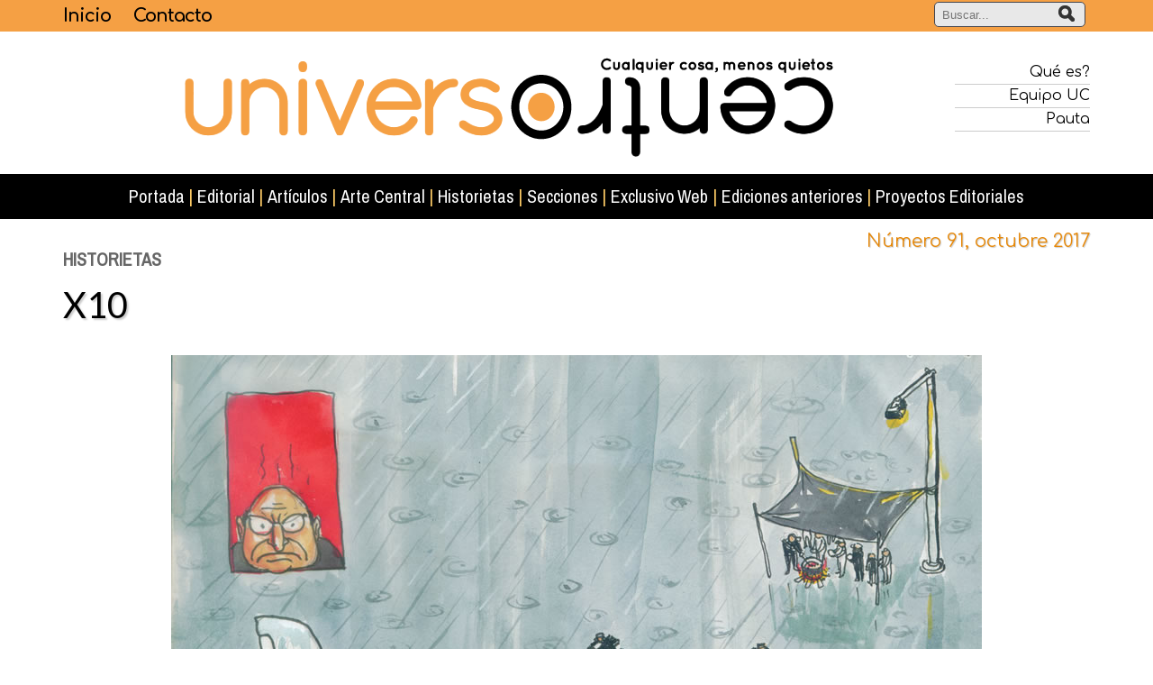

--- FILE ---
content_type: text/html; charset=utf-8
request_url: https://www.universocentro.com/NUMERO91/x10.aspx
body_size: 34445
content:
<!DOCTYPE html>
<html  lang="es-ES">
<head id="Head">
<!--*********************************************-->
<!-- DNN Platform - http://www.dnnsoftware.com   -->
<!-- Copyright (c) 2002-2015, by DNN Corporation -->
<!--*********************************************-->
<meta content="text/html; charset=UTF-8" http-equiv="Content-Type" />
<meta name="REVISIT-AFTER" content="1 DAYS" />
<meta name="RATING" content="GENERAL" />
<meta name="RESOURCE-TYPE" content="DOCUMENT" />
<meta content="text/javascript" http-equiv="Content-Script-Type" />
<meta content="text/css" http-equiv="Content-Style-Type" />
<title>
	Humor Universo Centro, paro de Avianca, x10, crítica actualidad colombiana
</title><meta id="MetaDescription" name="DESCRIPTION" content="Historietas Universo Centro
x10
Paro de Avianca" /><meta id="MetaKeywords" name="KEYWORDS" content=",DotNetNuke,DNN" /><meta id="MetaGenerator" name="GENERATOR" content="DotNetNuke " /><meta id="MetaRobots" name="ROBOTS" content="INDEX, FOLLOW" /><link href="/Portals/_default/default.css?cdv=117" media="all" type="text/css" rel="stylesheet"/><link href="/Resources/Search/SearchSkinObjectPreview.css?cdv=117" media="all" type="text/css" rel="stylesheet"/><link href="/Portals/_default/Skins/UC2016/skin.css?cdv=117" media="all" type="text/css" rel="stylesheet"/><link href="/Portals/_default/Containers/UC2016/container.css?cdv=117" media="all" type="text/css" rel="stylesheet"/><link href="/Portals/0/portal.css?cdv=117" media="all" type="text/css" rel="stylesheet"/><link href="http://fonts.googleapis.com/css?family=Comfortaa:400,700,300|Lato:400,700,300italic,400italic,300|Archivo+Narrow|PT+Sans+Narrow|Oxygen&amp;cdv=117" media="all" type="text/css" rel="stylesheet"/><link href="/Portals/_default/Skins/UC2016/UniteGallery/css/unite-gallery.css?cdv=117" media="all" type="text/css" rel="stylesheet"/><link href="/Portals/_default/Skins/UC2016/RWDMenu/jquery.meanmenu.css?cdv=117" media="all" type="text/css" rel="stylesheet"/><link href="/Portals/_default/Skins/UC2016/FeatherLight/featherlight.min.css?cdv=117" media="all" type="text/css" rel="stylesheet"/><link href="/Portals/_default/Skins/UC2016/jScrollPane/style.css?cdv=117" media="all" type="text/css" rel="stylesheet"/><link href="/Portals/_default/Skins/UC2016/PogoSlider/pogo-slider.min.css?cdv=117" media="all" type="text/css" rel="stylesheet"/><script src="/Resources/libraries/jQuery/01_09_01/jquery.js?cdv=117" type="text/javascript"></script>     
		  
		  <!-- Google tag (gtag.js) -->
			<script async src="https://www.googletagmanager.com/gtag/js?id=G-XX3P2V7FR7"></script>
			<script>
			  window.dataLayer = window.dataLayer || [];
			  function gtag(){dataLayer.push(arguments);}
			  gtag('js', new Date());

			  gtag('config', 'G-XX3P2V7FR7');
			</script>
        
		  <meta name="viewport" content="width=device-width,initial-scale=1" /><link rel="stylesheet" type="text/css" href="/Portals/_default/Skins/UC2016/RWDMenu/jquery.meanmenu.css"></link></head>
<body id="Body">
    
    <form method="post" action="/NUMERO91/x10.aspx" onsubmit="javascript:return WebForm_OnSubmit();" id="Form" enctype="multipart/form-data">
<div class="aspNetHidden">
<input type="hidden" name="StylesheetManager_TSSM" id="StylesheetManager_TSSM" value="" />
<input type="hidden" name="ScriptManager_TSM" id="ScriptManager_TSM" value="" />
<input type="hidden" name="__EVENTTARGET" id="__EVENTTARGET" value="" />
<input type="hidden" name="__EVENTARGUMENT" id="__EVENTARGUMENT" value="" />
<input type="hidden" name="__VIEWSTATE" id="__VIEWSTATE" value="w82UIUhVp03RPVLkkZi9+TofjfDVGgziQCJj9JBqvCRojs4S1IcADawojr05MMr8k4NEYXXkaKOX29YqKpmCjXInKI2uaVuOtQiY1kbzGbv6oaO2U96AXnr8MoNJbuafsK5k1SKhr/4NmTgPP6WzRMxCfIHRlifTXesHfw==" />
</div>

<script type="text/javascript">
//<![CDATA[
var theForm = document.forms['Form'];
if (!theForm) {
    theForm = document.Form;
}
function __doPostBack(eventTarget, eventArgument) {
    if (!theForm.onsubmit || (theForm.onsubmit() != false)) {
        theForm.__EVENTTARGET.value = eventTarget;
        theForm.__EVENTARGUMENT.value = eventArgument;
        theForm.submit();
    }
}
//]]>
</script>


<script src="/WebResource.axd?d=KrZxsFqIczwS1nshaWeBfIj-V1XjDijI9nHN3pO-j2V0ZGzF6esoebEpUcRBXr4l8pw_F7A9R2vMYz1D0&amp;t=638901627720898773" type="text/javascript"></script>

<script type="text/javascript" src="/Portals/_default/Skins/UC2016/RWDMenu/jquery.meanmenu.min.js"></script>
<script type="text/javascript">
//<![CDATA[
var __cultureInfo = {"name":"es-ES","numberFormat":{"CurrencyDecimalDigits":2,"CurrencyDecimalSeparator":",","IsReadOnly":false,"CurrencyGroupSizes":[3],"NumberGroupSizes":[3],"PercentGroupSizes":[3],"CurrencyGroupSeparator":".","CurrencySymbol":"€","NaNSymbol":"NaN","CurrencyNegativePattern":8,"NumberNegativePattern":1,"PercentPositivePattern":0,"PercentNegativePattern":0,"NegativeInfinitySymbol":"-∞","NegativeSign":"-","NumberDecimalDigits":2,"NumberDecimalSeparator":",","NumberGroupSeparator":".","CurrencyPositivePattern":3,"PositiveInfinitySymbol":"∞","PositiveSign":"+","PercentDecimalDigits":2,"PercentDecimalSeparator":",","PercentGroupSeparator":".","PercentSymbol":"%","PerMilleSymbol":"‰","NativeDigits":["0","1","2","3","4","5","6","7","8","9"],"DigitSubstitution":1},"dateTimeFormat":{"AMDesignator":"","Calendar":{"MinSupportedDateTime":"\/Date(-62135578800000)\/","MaxSupportedDateTime":"\/Date(253402300799999)\/","AlgorithmType":1,"CalendarType":1,"Eras":[1],"TwoDigitYearMax":2029,"IsReadOnly":false},"DateSeparator":"/","FirstDayOfWeek":1,"CalendarWeekRule":2,"FullDateTimePattern":"dddd, d\u0027 de \u0027MMMM\u0027 de \u0027yyyy H:mm:ss","LongDatePattern":"dddd, d\u0027 de \u0027MMMM\u0027 de \u0027yyyy","LongTimePattern":"H:mm:ss","MonthDayPattern":"d \u0027de\u0027 MMMM","PMDesignator":"","RFC1123Pattern":"ddd, dd MMM yyyy HH\u0027:\u0027mm\u0027:\u0027ss \u0027GMT\u0027","ShortDatePattern":"dd/MM/yyyy","ShortTimePattern":"H:mm","SortableDateTimePattern":"yyyy\u0027-\u0027MM\u0027-\u0027dd\u0027T\u0027HH\u0027:\u0027mm\u0027:\u0027ss","TimeSeparator":":","UniversalSortableDateTimePattern":"yyyy\u0027-\u0027MM\u0027-\u0027dd HH\u0027:\u0027mm\u0027:\u0027ss\u0027Z\u0027","YearMonthPattern":"MMMM\u0027 de \u0027yyyy","AbbreviatedDayNames":["do.","lu.","ma.","mi.","ju.","vi.","sá."],"ShortestDayNames":["D","L","M","X","J","V","S"],"DayNames":["domingo","lunes","martes","miércoles","jueves","viernes","sábado"],"AbbreviatedMonthNames":["ene.","feb.","mar.","abr.","may.","jun.","jul.","ago.","sep.","oct.","nov.","dic.",""],"MonthNames":["enero","febrero","marzo","abril","mayo","junio","julio","agosto","septiembre","octubre","noviembre","diciembre",""],"IsReadOnly":false,"NativeCalendarName":"calendario gregoriano","AbbreviatedMonthGenitiveNames":["ene.","feb.","mar.","abr.","may.","jun.","jul.","ago.","sep.","oct.","nov.","dic.",""],"MonthGenitiveNames":["enero","febrero","marzo","abril","mayo","junio","julio","agosto","septiembre","octubre","noviembre","diciembre",""]},"eras":[1,"d. C.",null,0]};//]]>
</script>

<script src="/Telerik.Web.UI.WebResource.axd?_TSM_HiddenField_=ScriptManager_TSM&amp;compress=1&amp;_TSM_CombinedScripts_=%3b%3bSystem.Web.Extensions%2c+Version%3d4.0.0.0%2c+Culture%3dneutral%2c+PublicKeyToken%3d31bf3856ad364e35%3aes-ES%3a64455737-15dd-482f-b336-7074c5c53f91%3aea597d4b%3ab25378d2" type="text/javascript"></script>
<script src="/js/dnn.js" type="text/javascript"></script>
<script type="text/javascript">
//<![CDATA[
function WebForm_OnSubmit() {
dnn.controls.submitComp.onsubmit();
return true;
}
//]]>
</script>

<div class="aspNetHidden">

	<input type="hidden" name="__VIEWSTATEGENERATOR" id="__VIEWSTATEGENERATOR" value="CA0B0334" />
	<input type="hidden" name="__VIEWSTATEENCRYPTED" id="__VIEWSTATEENCRYPTED" value="" />
	<input type="hidden" name="__EVENTVALIDATION" id="__EVENTVALIDATION" value="YuVA1a25jrFhmdIG94EXBGUxuKyQFbqKerh8pGbTo4Iv5IFk/PtmSbC6cKgiJebznvoN8/7ahOOwNKQB0JjlH58rNQ6JuCwuP+RJli/2hDx5U95Ie7SJlDvCfNys10u0rdIBHUHUXFj9MEQ52oHvx/Sn73H/n47z7zKpaiCX6HMZbImLF+FdyFuqKq8=" />
</div><script src="/js/dnn.js?cdv=117" type="text/javascript"></script><script src="/js/dnn.xmlhttp.js?cdv=117" type="text/javascript"></script><script src="/js/dnn.xmlhttp.jsxmlhttprequest.js?cdv=117" type="text/javascript"></script><script src="/js/dnn.controls.js?cdv=117" type="text/javascript"></script><script src="/Resources/Search/SearchSkinObjectPreview.js?cdv=117" type="text/javascript"></script><script src="/js/dnn.servicesframework.js?cdv=117" type="text/javascript"></script><script src="/js/dnn.controls.dnnmenu.js?cdv=117" type="text/javascript"></script><script src="/js/dnn.dom.positioning.js?cdv=117" type="text/javascript"></script><script src="/js/dnncore.js?cdv=117" type="text/javascript"></script><script src="/Portals/_default/Skins/UC2016/UniteGallery/themes/tiles/ug-theme-tiles.js?cdv=117" type="text/javascript"></script><script src="/Portals/_default/Skins/UC2016/FeatherLight/featherlight.min.js?cdv=117" type="text/javascript"></script><script src="/Portals/_default/Skins/UC2016/RWDMenu/jquery.meanmenu.min.js?cdv=117" type="text/javascript"></script><script src="/Portals/_default/Skins/UC2016/UniteGallery/unitegallery.min.js?cdv=117" type="text/javascript"></script><script src="/Portals/_default/Skins/UC2016/jScrollPane/jquery.mousewheel.js?cdv=117" type="text/javascript"></script><script src="/Portals/_default/Skins/UC2016/jScrollPane/jquery.contentcarousel.js?cdv=117" type="text/javascript"></script><script src="/Portals/_default/Skins/UC2016/PogoSlider/jquery.pogo-slider.js?cdv=117" type="text/javascript"></script><script src="/Portals/_default/Skins/UC2016/jScrollPane/jquery.easing.1.3.js?cdv=117" type="text/javascript"></script><script type="text/javascript">
//<![CDATA[
Sys.WebForms.PageRequestManager._initialize('ScriptManager', 'Form', [], [], [], 90, '');
//]]>
</script>

        
        
        
    <!--CDF(Css|http://fonts.googleapis.com/css?family=Comfortaa:400,700,300|Lato:400,700,300italic,400italic,300|Archivo+Narrow|PT+Sans+Narrow|Oxygen&cdv=117)-->

    <!--CDF(Css|/Portals/_default/Skins/UC2016/RWDMenu/jquery.meanmenu.css?cdv=117)-->
    <!--CDF(Javascript|/Portals/_default/Skins/UC2016/RWDMenu/jquery.meanmenu.min.js?cdv=117)-->

    <!--CDF(Css|/Portals/_default/Skins/UC2016/UniteGallery/css/unite-gallery.css?cdv=117)-->
    <!--CDF(Javascript|/Portals/_default/Skins/UC2016/UniteGallery/unitegallery.min.js?cdv=117)-->
    <!--CDF(Javascript|/Portals/_default/Skins/UC2016/UniteGallery/themes/tiles/ug-theme-tiles.js?cdv=117)-->
    
    <!--CDF(Css|/Portals/_default/Skins/UC2016/FeatherLight/featherlight.min.css?cdv=117)-->
    <!--CDF(Javascript|/Portals/_default/Skins/UC2016/FeatherLight/featherlight.min.js?cdv=117)-->

    <!--CDF(Css|/Portals/_default/Skins/UC2016/PogoSlider/pogo-slider.min.css?cdv=117)-->
    <!--CDF(Javascript|/Portals/_default/Skins/UC2016/PogoSlider/jquery.pogo-slider.js?cdv=117)-->

    <!--CDF(Css|/Portals/_default/Skins/UC2016/jScrollPane/style.css?cdv=117)-->
    <!--CDF(Javascript|/Portals/_default/Skins/UC2016/jScrollPane/jquery.easing.1.3.js?cdv=117)-->
    <!--CDF(Javascript|/Portals/_default/Skins/UC2016/jScrollPane/jquery.mousewheel.js?cdv=117)-->
    <!--CDF(Javascript|/Portals/_default/Skins/UC2016/jScrollPane/jquery.contentcarousel.js?cdv=117)-->

    <header style="display:none">
	<nav>
		<ul>
			
	<li class="item first">
		
			<a id="menuItem85" href="http://www.universocentro.com/Portada/Portada118.aspx">Portada</a>
		
	</li>

	<li class="item">
		
			<a id="menuItem187" href="https://www.universocentro.com/Editorial.aspx">Editorial</a>
		
	</li>

	<li class="item">
		
			<a id="menuItem188" href="https://www.universocentro.com/Art&#237;culos.aspx">Art&#237;culos</a>
		
	</li>

	<li class="item">
		
			<a id="menuItem216" href="https://www.universocentro.com/ArteCentral.aspx">Arte Central</a>
		
	</li>

	<li class="item">
		
			<a id="menuItem84" href="https://www.universocentro.com/Historietas.aspx">Historietas</a>
		
	</li>

	<li class="item haschild">
		
			<a id="menuItem1187" class="disabled">Secciones</a>
		
			<ul>
				
	<li class="item first">
		
			<a id="menuItem266" href="https://www.universocentro.com/Secciones/Ca&#237;dodelzarzo.aspx"><span>Ca&#237;do del zarzo</span></a>
		
	</li>

	<li class="item">
		
			<a id="menuItem220" href="https://www.universocentro.com/Secciones/Cr&#243;nicaVerde.aspx"><span>Cr&#243;nica Verde</span></a>
		
	</li>

	<li class="item">
		
			<a id="menuItem217" href="https://www.universocentro.com/Secciones/Estilario.aspx"><span>Estilario</span></a>
		
	</li>

	<li class="item">
		
			<a id="menuItem791" href="https://www.universocentro.com/Secciones/RayaduraAlzheimer.aspx"><span>Rayadura Alzheimer</span></a>
		
	</li>

	<li class="item">
		
			<a id="menuItem432" href="https://www.universocentro.com/Secciones/Bocasdeceniza.aspx"><span>Bocas de ceniza</span></a>
		
	</li>

	<li class="item">
		
			<a id="menuItem219" href="https://www.universocentro.com/Secciones/Antimateria.aspx"><span>Antimateria</span></a>
		
	</li>

	<li class="item">
		
			<a id="menuItem218" href="https://www.universocentro.com/Secciones/ByronWhite.aspx"><span>Byron White</span></a>
		
	</li>

	<li class="item last">
		
			<a id="menuItem215" href="https://www.universocentro.com/Secciones/OtrosCentros.aspx"><span>Otros Centros</span></a>
		
	</li>

			</ul>
		
	</li>

	<li class="item haschild">
		
			<a id="menuItem909" href="https://www.universocentro.com/ExclusivoWeb.aspx">Exclusivo Web</a>
		
			<ul>
				
	<li class="item first">
		
			<a id="menuItem2199" href="https://www.universocentro.com/ExclusivoWeb/Textosfutboleros.aspx"><span>Textos futboleros</span></a>
		
	</li>

	<li class="item">
		
			<a id="menuItem1534" href="https://www.universocentro.com/ExclusivoWeb/ImpresosLocales.aspx"><span>Impresos Locales</span></a>
		
	</li>

	<li class="item">
		
			<a id="menuItem88" href="https://www.universocentro.com/ExclusivoWeb/Galer&#237;a.aspx"><span>Galer&#237;a</span></a>
		
	</li>

	<li class="item">
		
			<a id="menuItem87" href="https://www.universocentro.com/ExclusivoWeb/Videos.aspx"><span>Videos</span></a>
		
	</li>

	<li class="item">
		
			<a id="menuItem1708" href="https://www.universocentro.com/ExclusivoWeb/Otros.aspx"><span>Otros</span></a>
		
	</li>

	<li class="item last">
		
			<a id="menuItem918" href="https://www.universocentro.com/ExclusivoWeb/Merobaronypunto.aspx"><span>Me robaron y punto</span></a>
		
	</li>

			</ul>
		
	</li>

	<li class="item">
		
			<a id="menuItem86" href="https://www.universocentro.com/Edicionesanteriores.aspx">Ediciones anteriores</a>
		
	</li>

	<li class="item last">
		
			<a id="menuItem1709" href="https://www.universocentro.com/ProyectosEditoriales.aspx">Proyectos Editoriales</a>
		
	</li>

		</ul>
	</nav>
</header>



<script>
    jQuery(document).ready(function () {
	    jQuery('header nav').meanmenu();
    });
</script>

    <div class="Top">
      <div class="principal">
        <div class="rwd_col3">
          <span class="txtArriba">
            <a href="/">Inicio</a>
            <a href="/Contacto.aspx">Contacto</a>
          </span>
        </div>
        <div class="rwd_col1">
          <span id="dnn_dnnSEARCH_ClassicSearch">
    
    
    <span class="searchInputContainer" data-moreresults="Ver más resultados" data-noresult="No se han encontrado resultados">
        <input name="dnn$dnnSEARCH$txtSearch" type="text" maxlength="255" size="20" id="dnn_dnnSEARCH_txtSearch" class="NormalTextBox" autocomplete="off" placeholder="Buscar..." />
        <a class="dnnSearchBoxClearText"></a>
    </span>
    <a id="dnn_dnnSEARCH_cmdSearch" class="buscar" href="javascript:__doPostBack(&#39;dnn$dnnSEARCH$cmdSearch&#39;,&#39;&#39;)"><img alt='' src='/Portals/_default/Skins/UC2016/img/buscarR.png' /></a>
</span>


<script type="text/javascript">
    $(function() {
        if (typeof dnn != "undefined" && typeof dnn.searchSkinObject != "undefined") {
            var searchSkinObject = new dnn.searchSkinObject({
                delayTriggerAutoSearch : 400,
                minCharRequiredTriggerAutoSearch : 2,
                searchType: 'S',
                enableWildSearch: true,
                cultureCode: 'es-ES',
                portalId: -1
                }
            );
            searchSkinObject.init();
            
            
            // attach classic search
            var siteBtn = $('#dnn_dnnSEARCH_SiteRadioButton');
            var webBtn = $('#dnn_dnnSEARCH_WebRadioButton');
            var clickHandler = function() {
                if (siteBtn.is(':checked')) searchSkinObject.settings.searchType = 'S';
                else searchSkinObject.settings.searchType = 'W';
            };
            siteBtn.on('change', clickHandler);
            webBtn.on('change', clickHandler);
            
            
        }
    });
</script>

        </div>
        <div class="reset"></div>
      </div>
    </div>

    <div class="Logo">
      <div class="principal">
        <div class="centrado">
          <div class="rwd_col3 derecha"><a href="/"><img alt="Universo Centro" src="/Portals/_default/Skins/UC2016/img/cab2016.png" /></a></div>
          <div class="colSpace">&nbsp;</div>
          <div class="rwd_col1 derecha Relativo">
            <div class="ArribaDer">
              <a href="/Universocentro.aspx"><span class="a_txtArribaDer">Qué es?</span></a>
              <a href="/staff.aspx"><span class="a_txtArribaDer">Equipo UC</span></a>
              
              <a href="/pauta.aspx"><span class="a_txtArribaDer">Pauta</span></a>
            </div>
            <div class="reset"></div>
            <!-- Go to www.addthis.com/dashboard to customize your tools -->
            <div class="addThis derecha"><div class="addthis_horizontal_follow_toolbox"></div></div>
          </div>
          <div class="reset"></div>
        </div>
      </div>
    </div>

    <div class="Menu">
      <div class="principal">
        <div class="Centrar">
          <span><span class="" id="dnn_dnnNAV_ctldnnNAV"></span></span>
        </div>
      </div>
    </div>

    <div class="Contenido">
      <div id="dnn_ContentPane"><div class="DnnModule DnnModule-DNN_HTML DnnModule-4959"><a name="4959"></a>

    <div class="C_contenedor">
      <div id="dnn_ctr4959_CONTENTPANE" Class="C_contenido"><!-- Start_Module_4959 --><div id="dnn_ctr4959_ModuleContent" class="DNNModuleContent ModDNNHTMLC">
	<div id="dnn_ctr4959_HtmlModule_lblContent" class="Normal">
	<div style="text-align: right;" class="centrado"><span class="a_NroPeriodicoInt">Número 91, octubre 2017</span></div>
</div>

</div><!-- End_Module_4959 --></div>
    </div>
  
</div><div class="DnnModule DnnModule-DNN_HTML DnnModule-4965"><a name="4965"></a>

    <div class="C_contenedor">
      <div id="dnn_ctr4965_CONTENTPANE" Class="C_contenido"><!-- Start_Module_4965 --><div id="dnn_ctr4965_ModuleContent" class="DNNModuleContent ModDNNHTMLC">
	<div id="dnn_ctr4965_HtmlModule_lblContent" class="Normal">
	<div class="centrado"><span class="seccion">HISTORIETAS</span><br>
<br>
<span class="titulos">X10</span><br>
&nbsp;
<br>
&nbsp;
<p style="text-align: center;"><img src="/portals/0/R91/x10.jpg" alt="x10"></p>
</div>
<div class="reset">&nbsp;</div>
</div>

</div><!-- End_Module_4965 --></div>
    </div>
  
</div><div class="DnnModule DnnModule-DNN_HTML DnnModule-4961"><a name="4961"></a>

    <div class="C_contenedor">
      <div id="dnn_ctr4961_CONTENTPANE" Class="C_contenido"><!-- Start_Module_4961 --><div id="dnn_ctr4961_ModuleContent" class="DNNModuleContent ModDNNHTMLC">
	<div id="dnn_ctr4961_HtmlModule_lblContent" class="Normal">
	<div class="centrado" align="center"><img alt="" src="/portals/0/General/LineaMnum.png" width="800" height="15">
<p class="sepMenu">Ver más Universo Centro N°91<br>
&nbsp;
</p>
</div>
<div class="centrado">
<div class="col1">
<ul class="Lista1 txtIndice">
    <li><a href="/Portada/Portada91.aspx">Portada</a></li>
    <li><a href="/NUMERO91.aspx">Índice</a></li>
    <li><a href="/NUMERO91/Editorial.aspx">Editorial: Coca regulada</a></li>
    <li><a href="/NUMERO91/Las-Suecas-caen-del-cielo.aspx">Las Suecas caen del cielo</a></li>
    <li><a href="/NUMERO91/Amplificando-en-espanol.aspx">Amplificando en español</a>
    </li>
</ul>
</div>
<div class="colSpace">&nbsp;</div>
<div class="col1">
<ul class="Lista1 txtIndice">
    <li><a href="/NUMERO91/Memoria-sismica.aspx">Memoria sísmica</a></li>
    <li><a href="/NUMERO91/Acentos-prestados.aspx">Acentos prestados</a></li>
    <li><a href="/NUMERO91/Desengano-terminal.aspx">Desengaño terminal</a></li>
    <li><a href="/NUMERO91/Regular-lo-irregular.aspx">Regular lo irregular</a></li>
    <li><a href="/NUMERO91/De-pasaje-en-pasaje.aspx">De pasaje en pasaje</a></li>
</ul>
</div>
<div class="colSpace">&nbsp;</div>
<div class="col1">
<ul class="Lista1 txtIndice">
    <li><a href="/NUMERO91/Expresidentes.aspx">Expresidentes</a></li>
    <li><a href="/NUMERO91/Un-beso-a-Tyson.aspx">Un beso a Tyson</a></li>
    <li><a href="/NUMERO91/Tres-libros-que-no-tengo.aspx">Tres libros que no tengo</a></li>
    <li><a href="/NUMERO91/Diario-sin-Fidel.aspx">Diario sin Fidel</a></li>
</ul>
</div>
<div class="colSpace">&nbsp;</div>
<div class="col1">
<ul class="Lista1 txtIndice">
    <li><a href="/NUMERO91/Caido-del-zarzo.aspx">Caído del zarzo</a></li>
    <li><a href="/NUMERO91/Arte-central.aspx">Arte central</a></li>
    <li><a href="/NUMERO91/x10.aspx">X10</a></li>
    <li><a href="/Nuestros-Recomendados.aspx">Nuestros Recomendados</a></li>
</ul>
</div>
<div class="reset">&nbsp;</div>
<div class="centrado" align="center"><img alt="" src="/portals/0/General/LineaMnum.png" width="800" height="15"></div>
</div>
</div>

</div><!-- End_Module_4961 --></div>
    </div>
  
</div></div>
      <div class="reset"></div>
    </div>

    <div class="principal">
      <div id="dnn_CommentsPane"><div class="DnnModule DnnModule-CommentsPlus DnnModule-4964"><a name="4964"></a>

    <div class="C_contenedor">
      <div id="dnn_ctr4964_CONTENTPANE" Class="C_contenido"><!-- Start_Module_4964 --><div id="dnn_ctr4964_ModuleContent" class="DNNModuleContent ModCommentsPlusC">
	
<div id="disqus_thread">
    <div id="dsq-content">
        <ul id="dsq-comments">
            
        </ul>
    </div>
</div>

<script type="text/javascript" language="javascript">
    var disqus_shortname = 'universocentrouc';
    var disqus_identifier = 'commentsplus_post_2073_4964';
    var disqus_url = 'https://www.universocentro.com/NUMERO91/x10.aspx';
    var disqus_developer = 0;
    var disqus_title = 'Humor Universo Centro, paro de Avianca, x10, crítica actualidad colombiana';
    var disqus_def_name = '';
    var disqus_def_email = '';
    (function() {
        var dsq = document.createElement('script'); dsq.type = 'text/javascript'; dsq.async = true;
        dsq.src = 'http://' + disqus_shortname + '.disqus.com/embed.js';
        (document.getElementsByTagName('head')[0] || document.getElementsByTagName('body')[0]).appendChild(dsq);
        // There is placeholders for comments when actived the 'SEO' mode, so we need to clear them out.
        document.getElementById('disqus_thread').innerHTML = '';
    })();
</script>
<noscript>Please enable JavaScript to view the <a href="http://disqus.com/?ref_noscript=universocentrouc">comments powered by Disqus.</a></noscript>
<a href="http://disqus.com" class="dsq-brlink">blog comments powered by <span class="logo-disqus">Disqus</span></a>

</div><!-- End_Module_4964 --></div>
    </div>
  
</div></div>
      <div class="reset"></div>
    </div>

    <div class="Pie">
      <div>
        <div id="dnn_FooterPane"><div class="DnnModule DnnModule-DNN_HTML DnnModule-4076"><a name="4076"></a>

    <div class="C_contenedor">
      <div id="dnn_ctr4076_CONTENTPANE" Class="C_contenido"><!-- Start_Module_4076 --><div id="dnn_ctr4076_ModuleContent" class="DNNModuleContent ModDNNHTMLC">
	<div id="dnn_ctr4076_HtmlModule_lblContent" class="Normal">
	<div class="centrado">
<div class="col1"><a href="/default.aspx"><span class="txtHblanco">www.universocentro.com</span></a><br>
<br>
<a href="/default.aspx"><span class="txtHblanco">Inicio</span></a><br>
<a href="/universocentro.aspx"><span class="txtPie1">¿Qué es?</span></a><br>
<a href="/Suscríbase.aspx"><span class="txtPie1">Suscríbase</span></a><br>
<a href="/Pauta.aspx"><span class="txtPie1">Pauta</span></a><br>
<span class="txtPie1">•</span> <a href="/Puntosdedistribucion.aspx"><span class="txtPie1">Puntos de distribución</span></a><br>
<a href="/Contacto.aspx"><span class="txtPie1">Contacto</span></a><br>
<br>
&nbsp; <br>
&nbsp; <br>
<a href="/Ellibrodelosparques.aspx"><span class="txtPie1">El Libro de los parques<br>
Medellín y su Centro</span></a></div>
<div class="colSpace">&nbsp;</div>
&nbsp;<br>
<div class="col1"><span class="txtPie2"> <a href="/Portada.aspx"><strong>Portada</strong></a><strong><br>
<a href="/Editorial.aspx">Editorial</a><br>
<a href="/Artículos.aspx">Artículos</a><br>
<a href="/ArteCentral.aspx">Arte Central</a><br>
<a href="/Historietas.aspx">Historietas</a></strong><br>
<strong>Secciones:</strong><br>
•&nbsp;<a href="/Secciones/Caídodelzarzo.aspx">Caído del zarzo</a><br>
•&nbsp;<a href="/Secciones/CrónicaVerde.aspx">Crónica Verde</a><br>
•&nbsp;<a href="/Secciones/Estilario.aspx">Estilario</a><br>
•&nbsp;<a href="/Secciones/RayaduraAlzheimer.aspx">Rayadura Alzheimer</a><br>
•&nbsp;<a href="/Secciones/Bocasdeceniza.aspx">Bocas de ceniza</a><br>
•&nbsp;<a href="/Secciones/Antimateria.aspx">Antimateria</a><br>
•&nbsp;<a href="/Secciones/ByronWhite.aspx">Byron White</a><br>
•&nbsp;<a href="/Secciones/OtrosCentros.aspx">Otros Centros</a><br>
<a href="/ExclusivoWeb.aspx"><strong>Exclusivo web:</strong></a><br>
•&nbsp;<a href="/ExclusivoWeb/Videos.aspx">Videos</a><br>
•&nbsp;<a href="/ExclusivoWeb/Galería.aspx">Galería</a><br>
•&nbsp;<a href="/ExclusivoWeb/Merobaronypunto.aspx">Me robaron y punto</a><br>
<a href="/Edicionesanteriores.aspx"><strong>Ediciones anteriores</strong></a><br>
</span></div>
<div class="colSpace">&nbsp;</div>
<div class="col1"><span class="txtHblanco"> Comunidades:</span>
<p><span class="txtPie2"><a href="https://twitter.com/universocentro" target="_blank"><img alt="twitter" src="/portals/0/2013/icoTwitter.png" align="absMiddle" height="36" border="0" width="39">Twitter</a><br>
<a href="http://www.facebook.com/pages/Universo-Centro/216656675020813" target="_blank"><img alt="facebook" src="/portals/0/2013/icoFacebook.png" align="absMiddle" height="36" border="0" width="39">Facebook</a><br>
<a href="http://www.youtube.com/UniversoCentro" target="_blank"><img alt="youtube" src="/portals/0/2013/icoYoutube.png" align="absMiddle" height="36" border="0" width="39">Youtube</a></span></p>
<p class="txtHblanco">Links:</p>
<p><span class="txtPie2"><a target="_blank" href="http://www.rabodeaji.com/"><img alt="" src="/portals/0/2013/bRecomendados.png" align="absmiddle" height="15" border="0" width="20">Rabodeají </a><br>
</span><span class="txtPie2"><a target="_blank" href="http://wwwrabodeaji.blogspot.com/"><img alt="" src="/portals/0/2013/bRecomendados.png" align="absmiddle" height="15" border="0" width="20">Blog Rabodeají</a> <br>
</span>   <span class="txtPie2"><a target="_blank" href="http://www.cohete.net/"><img alt="" src="/portals/0/2013/bRecomendados.png" align="absmiddle" height="15" border="0" width="20">Cohete.net </a><br>
<span class="txtPie2"><a target="_blank" href="http://agenciapinocho.com/"><img alt="" src="/portals/0/2013/bRecomendados.png" align="absmiddle" height="15" border="0" width="20">Agencia Pinocho </a> <br>
</span>   </span><span class="txtPie2"><a target="_blank" href="http://www.truchafrita.net/"><img alt="" src="/portals/0/2013/bRecomendados.png" align="absmiddle" height="15" border="0" width="20">Truchafrita </a><br>
</span><span class="txtPie2"><a href="http://bocasdeceniza.wordpress.com/" target="_blank"><img src="/portals/0/2013/bRecomendados.png" alt="" align="absmiddle" height="15" border="0" width="20">Bocas de ceniza</a><br>
</span><span class="txtPie2"><a target="_blank" href="http://www.ignaciopiedrahita.com/"><img alt="" src="/portals/0/2013/bRecomendados.png" align="absmiddle" height="15" border="0" width="20">Ignacio Piedrahíta</a></span></p>
</div>
<div class="colSpace">&nbsp;</div>
<div class="col1" align="right"><span class="txtPie3"><br>
<br>
• <a href="/default.aspx">universocentro.com</a><br>
• <a href="javascript:void(location.href='mailto:'+String.fromCharCode(99,111,110,116,97,99,116,111,64,117,110,105,118,101,114,115,111,99,101,110,116,114,111,46,99,111,109)+'?')">contacto@universocentro.com</a><br>
• Todos los derechos reservados<br>
• Medellín / Colombia</span><br>
<br>
<br>
<br>
<img alt="UC" src="/portals/0/2016/UC2016Pie.png">
<br>
<br>
<br>
<br>
<a href="http://www.cohete.net" target="_blank"><img src="/portals/0/2013/LogoCohete.png" alt="Cohete.net" height="16" border="0" width="71"></a></div>
</div>
<div class="reset">&nbsp;</div>
</div>

</div><!-- End_Module_4076 --></div>
    </div>
  
</div></div>
        <div class="reset"></div>
      </div>
      <div class="principal">
        <a id="dnn_dnnLogin_loginLink" class="s_Login" rel="nofollow" onclick="this.disabled=true;" href="https://www.universocentro.com/login.aspx?ReturnUrl=%2fNUMERO91%2fx10.aspx">Ingresar</a>

      </div>
    </div>

    <!-- Go to www.addthis.com/dashboard to customize your tools -->
    <script type="text/javascript" src="//s7.addthis.com/js/300/addthis_widget.js#pubid=ra-4d77f2481187f184"></script>

  

        <input name="ScrollTop" type="hidden" id="ScrollTop" />
        <input name="__dnnVariable" type="hidden" id="__dnnVariable" autocomplete="off" value="`{`__scdoff`:`1`,`sf_siteRoot`:`/`,`sf_tabId`:`2073`,`dnn_dnnNAV_ctldnnNAV_json`:`{nodes:[{id:\`85\`,key:\`85\`,txt:\`Portada\`,ca:\`3\`,url:\`http://www.universocentro.com/Portada/Portada118.aspx\`,cssIcon:\` \`,nodes:[]},{id:\`187\`,key:\`187\`,txt:\`Editorial\`,ca:\`3\`,url:\`https://www.universocentro.com/Editorial.aspx\`,lhtml:\`\u003cspan class=\\\u0027sepMenu\\\u0027\u003e|\u003c/span\u003e\`,cssIcon:\` \`,nodes:[]},{id:\`188\`,key:\`188\`,txt:\`Artículos\`,ca:\`3\`,url:\`https://www.universocentro.com/Artículos.aspx\`,lhtml:\`\u003cspan class=\\\u0027sepMenu\\\u0027\u003e|\u003c/span\u003e\`,cssIcon:\` \`,nodes:[]},{id:\`216\`,key:\`216\`,txt:\`Arte Central\`,ca:\`3\`,url:\`https://www.universocentro.com/ArteCentral.aspx\`,lhtml:\`\u003cspan class=\\\u0027sepMenu\\\u0027\u003e|\u003c/span\u003e\`,cssIcon:\` \`,nodes:[]},{id:\`84\`,key:\`84\`,txt:\`Historietas\`,ca:\`3\`,url:\`https://www.universocentro.com/Historietas.aspx\`,lhtml:\`\u003cspan class=\\\u0027sepMenu\\\u0027\u003e|\u003c/span\u003e\`,cssIcon:\` \`,nodes:[]},{enabled:\`0\`,id:\`1187\`,key:\`1187\`,txt:\`Secciones\`,ca:\`3\`,url:\`https://www.universocentro.com/Secciones.aspx\`,lhtml:\`\u003cspan class=\\\u0027sepMenu\\\u0027\u003e|\u003c/span\u003e\`,cssIcon:\` \`,nodes:[{id:\`266\`,key:\`266\`,txt:\`Caído del zarzo\`,ca:\`3\`,url:\`https://www.universocentro.com/Secciones/Caídodelzarzo.aspx\`,nodes:[]},{id:\`220\`,key:\`220\`,txt:\`Crónica Verde\`,ca:\`3\`,url:\`https://www.universocentro.com/Secciones/CrónicaVerde.aspx\`,nodes:[]},{id:\`217\`,key:\`217\`,txt:\`Estilario\`,ca:\`3\`,url:\`https://www.universocentro.com/Secciones/Estilario.aspx\`,nodes:[]},{id:\`791\`,key:\`791\`,txt:\`Rayadura Alzheimer\`,ca:\`3\`,url:\`https://www.universocentro.com/Secciones/RayaduraAlzheimer.aspx\`,nodes:[]},{id:\`432\`,key:\`432\`,txt:\`Bocas de ceniza\`,ca:\`3\`,url:\`https://www.universocentro.com/Secciones/Bocasdeceniza.aspx\`,nodes:[]},{id:\`219\`,key:\`219\`,txt:\`Antimateria\`,ca:\`3\`,url:\`https://www.universocentro.com/Secciones/Antimateria.aspx\`,nodes:[]},{id:\`218\`,key:\`218\`,txt:\`Byron White\`,ca:\`3\`,url:\`https://www.universocentro.com/Secciones/ByronWhite.aspx\`,nodes:[]},{id:\`215\`,key:\`215\`,txt:\`Otros Centros\`,ca:\`3\`,url:\`https://www.universocentro.com/Secciones/OtrosCentros.aspx\`,nodes:[]}]},{id:\`909\`,key:\`909\`,txt:\`Exclusivo Web\`,ca:\`3\`,url:\`https://www.universocentro.com/ExclusivoWeb.aspx\`,lhtml:\`\u003cspan class=\\\u0027sepMenu\\\u0027\u003e|\u003c/span\u003e\`,cssIcon:\` \`,nodes:[{id:\`2199\`,key:\`2199\`,txt:\`Textos futboleros\`,ca:\`3\`,url:\`https://www.universocentro.com/ExclusivoWeb/Textosfutboleros.aspx\`,nodes:[]},{id:\`1534\`,key:\`1534\`,txt:\`Impresos Locales\`,ca:\`3\`,url:\`https://www.universocentro.com/ExclusivoWeb/ImpresosLocales.aspx\`,nodes:[]},{id:\`88\`,key:\`88\`,txt:\`Galería\`,ca:\`3\`,url:\`https://www.universocentro.com/ExclusivoWeb/Galería.aspx\`,nodes:[]},{id:\`87\`,key:\`87\`,txt:\`Videos\`,ca:\`3\`,url:\`https://www.universocentro.com/ExclusivoWeb/Videos.aspx\`,nodes:[]},{id:\`1708\`,key:\`1708\`,txt:\`Otros\`,ca:\`3\`,url:\`https://www.universocentro.com/ExclusivoWeb/Otros.aspx\`,nodes:[]},{id:\`918\`,key:\`918\`,txt:\`Me robaron y punto\`,ca:\`3\`,url:\`https://www.universocentro.com/ExclusivoWeb/Merobaronypunto.aspx\`,nodes:[]}]},{id:\`86\`,key:\`86\`,txt:\`Ediciones anteriores\`,ca:\`3\`,url:\`https://www.universocentro.com/Edicionesanteriores.aspx\`,lhtml:\`\u003cspan class=\\\u0027sepMenu\\\u0027\u003e|\u003c/span\u003e\`,cssIcon:\` \`,nodes:[]},{id:\`1709\`,key:\`1709\`,txt:\`Proyectos Editoriales\`,ca:\`3\`,url:\`https://www.universocentro.com/ProyectosEditoriales.aspx\`,lhtml:\`\u003cspan class=\\\u0027sepMenu\\\u0027\u003e|\u003c/span\u003e\`,cssIcon:\` \`,nodes:[]}]}`}" />
        <input name="__RequestVerificationToken" type="hidden" value="WrkaiEqrNSbB8rGW0Qxmq_SZa3w9bN-nTyPPPn9nl4GtLi9HvVIU2h0dl4bxYEeAl9sGHcozglEo96S8tVIPqyjd-fzPmy9nHY1IsAL8iMmtPN0qtkGkEq4z-rI1" />
    
<script type="text/javascript">dnn.setVar('dnn_dnnNAV_ctldnnNAV_p', '{easeDir:\'0\',sysimgpath:\'/images/\',postback:\'__doPostBack(\\\'dnn$dnnNAV$ctldnnNAV\\\',\\\'[NODEID]~|~Click\\\')\',callback:\'dnn.xmlhttp.doCallBack(\\\'ctldnnNAV dnn_dnnNAV_ctldnnNAV\\\',\\\'[NODEXML]\\\',this.callBackSuccess,mNode,this.callBackFail,this.callBackStatus,null,null,0);\'}');dnn.controls.initMenu($get('dnn_dnnNAV_ctldnnNAV'));</script></form>
    
    
</body>
</html>

--- FILE ---
content_type: text/css
request_url: https://www.universocentro.com/Portals/_default/Skins/UC2016/RWDMenu/jquery.meanmenu.css
body_size: 844
content:
/*header nav { text-align: center; background: #efefef; }
header nav ul { margin: 0; padding: 1em; list-style-type: none; }
header nav ul li { display: inline; margin-left: 1em; }
header nav ul li:first-child { margin-left: 0; }
header nav ul li ul { display: none; }
header { display: block; float: left; width: 100%; }
*/
/*! #######################################################################

	MeanMenu 2.0.6
	--------
	
	To be used with jquery.meanmenu.js by Chris Wharton (http://www.meanthemes.com/plugins/meanmenu/)

####################################################################### */

/* hide the link until viewport size is reached */
a.meanmenu-reveal { display: none; }
/* when under viewport size, .mean-container is added to body */
.mean-container .mean-bar { float: left; width: 100%; position: relative;	background-color: #000; padding: 4px 0; min-height: 42px; z-index: 999999; }
.mean-container a.meanmenu-reveal {
	width: 22px;
	height: 22px;
	padding: 13px 13px 11px 13px;
	position: absolute;
	top: 0;
	right: 0;
	cursor: pointer;
	color: #FFF;
	text-decoration: none;
	font-size: 20px;
	text-indent: -9999em;
	line-height: 22px;
	font-size: 1px;
	display: block;
	font-family: 'Lato', sans-serif;
	font-weight: 700;
}
.mean-container a.meanmenu-reveal span { display: block; background: #FFF; height: 3px;	margin-top: 3px; }
.mean-container .mean-nav {	float: left; width: 100%;	background-color: #000; margin-top: 44px; }
.mean-container .mean-nav ul { padding: 0; margin: 0;	width: 100%; list-style-type: none; }
.mean-container .mean-nav ul li {	position: relative;	float: left; width: 100%; }
.mean-container .mean-nav ul li a {
	display: block;
	float: left;
	width: 90%;
	padding: 1em 5%;
	margin: 0;
	text-align: left;
	color: #FFF;
	font-family: 'Lato', sans-serif;
  	font-size: 18px;
	font-weight: 700;
	border-top: 1px solid #383838;
	border-top: 1px solid rgba(255,255,255,0.5);
	text-decoration: none;
  text-transform: uppercase;
}
.mean-container .mean-nav ul li li a { width: 80%; padding: 1em 10%; border-top: 1px solid #f1f1f1;	border-top: 1px solid rgba(255,255,255,0.25);	opacity: 0.75; filter: alpha(opacity=75);	text-shadow: none !important; visibility: visible; text-transform: none }
.mean-container .mean-nav ul li.mean-last a {	border-bottom: none; margin-bottom: 0; }
.mean-container .mean-nav ul li li li a {	width: 70%;	padding: 1em 15%; }
.mean-container .mean-nav ul li li li li a { width: 60%; padding: 1em 20%; }
.mean-container .mean-nav ul li li li li li a {	width: 50%;	padding: 1em 25%; }
.mean-container .mean-nav ul li a:hover {	background: #252525; background: rgba(255,255,255,0.1); }
.mean-container .mean-nav ul li a.mean-expand { 
  margin-top: 1px;
	width: 26px;
	height: 30px;
	padding: 12px !important;
	text-align: center;
	position: absolute;
	right: 0;
	top: 0;
	z-index: 2;
	font-weight: 700;
	background: rgba(255,255,255,0.1);
	border: none !important;
	border-left: 1px solid rgba(255,255,255,0.4) !important;
	border-bottom: 1px solid rgba(255,255,255,0.2) !important;
}
.mean-container .mean-nav ul li a.mean-expand:hover {	background: rgba(0,0,0,0.9); }
.mean-container .mean-push { float: left;	width: 100%; padding: 0; margin: 0;	clear: both; }
.mean-nav .wrapper { width: 100%;	padding: 0;	margin: 0; }
/* Fix for box sizing on Foundation Framework etc. */
.mean-container .mean-bar, .mean-container .mean-bar * { -webkit-box-sizing: content-box;	-moz-box-sizing: content-box;	box-sizing: content-box; }
.mean-remove { display: none !important; }


--- FILE ---
content_type: text/css
request_url: https://www.universocentro.com/Portals/0/Templates/SimpleTableAndHeader.css
body_size: 722
content:
@charset "utf-8";
/* CSS Document with styles necessary for default HtmlEditor HTML "snippet" templates */

/* Styles for ALL Default Templates */
div.template
{
	text-align: left;
	width: 100%;
	overflow: auto;
}

div.template div.container
{
	clear: both;
	margin: 0;
	padding: 0;
	overflow: auto;
	position: relative;
}

div.template div.region
{
	padding: 5px;
	margin: 0;
}

/* Styles for "Simple Table And Header" template */
div.template.simpletableandheader table
{
	float: right;
	width: 150px;
	border: 1px solid #000;
	padding: 0;
	margin: 5px;
}

div.template.simpletableandheader table caption
{
	 text-align: center;
	 font-weight: bold;
	 font-size: 1.2em;
}

div.template.simpletableandheader table tbody th,
div.template.simpletableandheader table tbody td,
div.template.simpletableandheader table thead th,
div.template.simpletableandheader table thead td
{
	border: 1px solid #000;
	padding: 2px;
	margin: 0;
}


